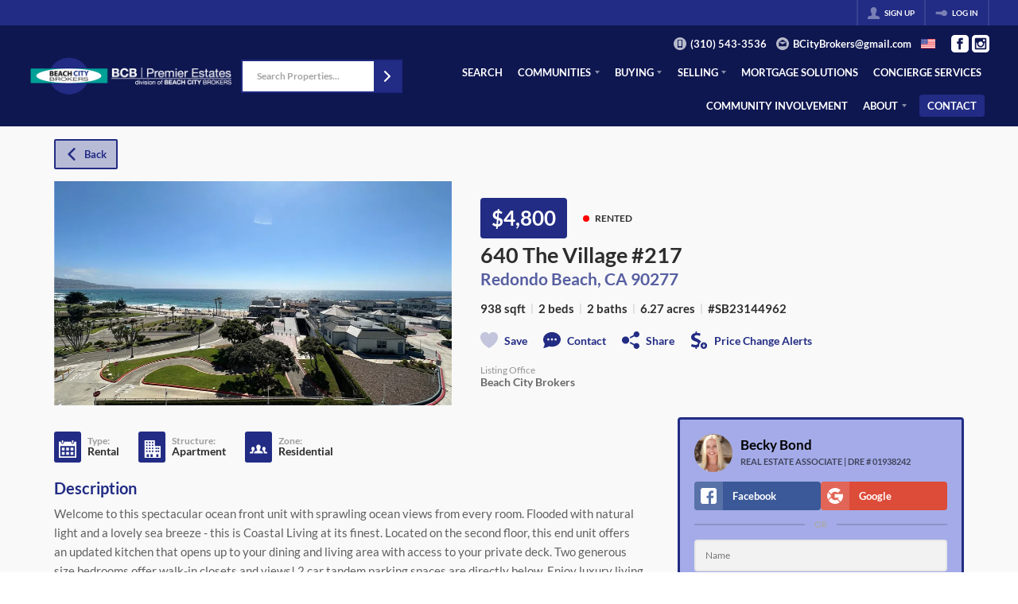

--- FILE ---
content_type: application/javascript
request_url: https://closehackstatic.com/_next/static/chunks/24304-9a87e684adbe569c.js
body_size: 5120
content:
"use strict";(self.webpackChunk_N_E=self.webpackChunk_N_E||[]).push([[24304],{24304:(n,t,e)=>{e.r(t),e.d(t,{default:()=>v});var i=e(61975),o=e(82732),l=e(45849),r=e(22043),s=e(71450),a=e(95155),_=e(13490),c=e(12115),p=e(81297),u=e.n(p),d=e(46010),f=e(39422),x=e(18191),h=e(18006),b=e(30218).Ay.div.withConfig({componentId:"sc-9dd69635-0"})(["display:block;width:100%;.swift_input_text_window{position:relative;}.char-counter{position:absolute;bottom:0;right:0;font-weight:600;border-radius:3px;pointer-events:none;z-index:10;transition:all 0.15s ease;font-size:9px;opacity:0.4;padding:2px 4px;","}",""],function(n){return n.$overLimit?"\n            background: rgba(239, 68, 68, 0.15);\n            color: #dc2626;\n            opacity:1;\n        ":"\n                color: #1e1e1e;\n        "},function(n){var t;return"minimal"==n.$inputTheme?"\n\n            .swift_input_text_window {\n            }\n                .swift_input_text_input {\n\n                \n                    \n                }\n\n                .swift_input_text_input_prepend,\n                .swift_input_text_input_append {\n                    \n                    .swift_input_text_input_prepend_content,\n                    .swift_input_text_input_append_content {\n                        \n                    }\n                }\n\n                .swift_input_text_input_element {\n                    position: relative;\n                    flex: 1;\n                    \n\n                    .swift_input_text_input_icon {\n                        position: absolute;\n                        left: 0;\n                        top: 0;\n                        bottom: 0;\n                        display: flex;\n                        align-items: center;\n                        padding: 0 12px;\n                        pointer-events: none;\n                        z-index: 2;\n                        i[data-mask-icon] {\n                            display: block;\n                            width: 14px;\n                            height: 14px;\n                        }\n                        ~ input {\n                            padding-left: 38px;\n                        }\n                    }\n                    /*input {\n                        position: absolute;\n                        top: 0;\n                        left: 0;\n                        right: 0;\n                        bottom: 0;\n                    }*/\n                }\n\n                input,\n                .swift_input_text_input_search_selection_veneer {\n                    display:block;\n                    width:100%;\n                    outline:none;\n                    border:none;\n                    padding:12px 18px 11px;\n                    color:inherit;\n                    cursor:pointer;\n                    overflow:hidden;\n                    font-size:14px;\n                    line-height:29px;\n					font-weight:700;\n					-webkit-font-smoothing:antialiased;\n                    \n                    background:transparent;\n\n                    color: ".concat(n.$colorText,";\n                    border-bottom:2px solid ").concat(n.$colorText,";\n					text-shadow: 1px 1px 2px ").concat((0,h.W0)(n.$colorText,"rgba(0,0,0,0.8)","rgba(255,255,255,0.8)",!1),";\n                    \n                    &:hover {\n                        \n                    }\n                    &.active {\n                        \n                    }\n                }\n\n                .swift_input_text_input_search_selection_veneer {\n                    \n                    .swift_input_text_input_search_selection_veneer_display {\n                        \n                    }\n                    .swift_input_text_input_search_selection_veneer_clear {\n\n                        &:hover {\n\n                        }\n                    }\n                }\n\n                .swift_input_text_label {\n                    \n                    label {\n                        \n                    }\n                    .swift_input_text_label_link {\n\n                        a {\n\n                            span {\n\n                            }\n                            &:hover {\n\n                            }\n                        }\n                    }\n                }\n\n                .swift_input_text_input {\n                    \n                    .swift_input_text_input_search_results {\n                        \n                        ul {\n                            li {\n                                \n                                &:hover {\n                                    \n                                }\n                            }\n                        }\n                        .swift_input_text_input_search_results_loading {\n                            \n                            > span {\n                                \n                            }\n                        }\n                    }\n                    .swift_input_text_submit_button {\n                        \n                        > a {\n                            \n                        }\n                    }\n                }\n\n                .swift_input_text_input_password_view {\n\n                    &:hover {\n\n                    }\n                }\n\n                &:hover input,\n                input:focus,\n                &:hover input ~ .swift_input_text_input_search_selection_veneer {\n                    \n                    ~ .swift_input_text_input_search_results {\n                        \n                    }\n                }\n\n                input:focus {\n                    ~ .swift_input_text_input_search_selection_veneer {\n                        \n                    }\n                }\n            "):"bold"==n.$inputTheme?"\n\n            .swift_input_text_window {\n            }\n                .swift_input_text_label {\n                    position:absolute;\n                    top:0;\n                    left:0;\n                    right:0;\n                    bottom:0;\n                    display:flex;\n                    align-items:center;\n                    padding: 0px 16px;\n                    transition: all 0.08s ease-out;\n                    z-index:1;\n                    pointer-events:none;\n                    label,label div {\n                        margin-bottom:0;\n                        font-size:13px;\n                        line-height:30px;\n					    font-weight:800;\n                        text-transform:uppercase;\n                        transition: all 0.08s ease-out;\n                    }\n                }\n\n                ".concat((n.$isFocused||n.$entered)&&"\n                    .swift_input_text_label {\n                        bottom:50%;\n                        label,label div {\n                            font-size:10px;\n                            line-height:20px;\n                            color: ".concat(n.theme.color_primary,";\n                        }\n                    }\n                "),"\n                .swift_input_text_input {\n\n                \n                    \n                }\n\n                .swift_input_text_input_prepend,\n                .swift_input_text_input_append {\n                    \n                    .swift_input_text_input_prepend_content,\n                    .swift_input_text_input_append_content {\n                        \n                    }\n                }\n\n                .swift_input_text_input_element {\n                    position: relative;\n                    flex: 1;\n                    \n\n                    .swift_input_text_input_icon {\n                        position: absolute;\n                        left: 0;\n                        top: 0;\n                        bottom: 0;\n                        display: flex;\n                        align-items: center;\n                        padding: 0 12px;\n                        pointer-events: none;\n                        z-index: 2;\n                        i[data-mask-icon] {\n                            display: block;\n                            width: 14px;\n                            height: 14px;\n                        }\n                        ~ input {\n                            padding-left: 38px;\n                        }\n                    }\n                    /*input {\n                        position: absolute;\n                        top: 0;\n                        left: 0;\n                        right: 0;\n                        bottom: 0;\n                    }*/\n                }\n\n                input,\n                .swift_input_text_input_search_selection_veneer {\n                    display:block;\n                    width:100%;\n                    outline:none;\n                    border:none;\n                    padding:17px 14px 7px;\n                    color:inherit;\n                    cursor:pointer;\n                    overflow:hidden;\n                    font-size:14px;\n                    line-height:30px;\n					font-weight:800;\n					-webkit-font-smoothing:antialiased;\n                    \n                    background:transparent;\n                    border-radius:3px;\n\n                    color: ").concat(n.$colorText,";\n                    border: 2px solid ").concat((0,h.No)(.3,n.theme.color_primary),";\n                    background: ").concat(n.$color,";\n                    background:#f0f0f0;\n                    \n                    \n                    &:hover {\n                        \n                    }\n                    &.active {\n                        \n                    }\n                }\n\n                .swift_input_text_input_search_selection_veneer {\n                    \n                    .swift_input_text_input_search_selection_veneer_display {\n                        \n                    }\n                    .swift_input_text_input_search_selection_veneer_clear {\n\n                        &:hover {\n\n                        }\n                    }\n                }\n\n                .swift_input_text_label {\n                    \n                    label {\n                        \n                    }\n                    .swift_input_text_label_link {\n\n                        a {\n\n                            span {\n\n                            }\n                            &:hover {\n\n                            }\n                        }\n                    }\n                }\n\n                .swift_input_text_input {\n                    \n                    .swift_input_text_input_search_results {\n                        \n                        ul {\n                            li {\n                                \n                                &:hover {\n                                    \n                                }\n                            }\n                        }\n                        .swift_input_text_input_search_results_loading {\n                            \n                            > span {\n                                \n                            }\n                        }\n                    }\n                    .swift_input_text_submit_button {\n                        \n                        > a {\n                            \n                        }\n                    }\n                }\n\n                .swift_input_text_input_password_view {\n\n                    &:hover {\n\n                    }\n                }\n\n                &:hover input,\n                input:focus,\n                &:hover input ~ .swift_input_text_input_search_selection_veneer {\n                    \n                    ~ .swift_input_text_input_search_results {\n                        \n                    }\n                }\n\n                input:focus {\n                    ~ .swift_input_text_input_search_selection_veneer {\n                        \n                    }\n                }\n\n\n            "):"\n\n            .swift_input_text_window {\n            }\n\n         .swift_input_text_input {\n            position: relative;\n            border: 2px solid\n                ".concat((0,h.W0)(n.theme.color_body_bg,(0,h.e$)(.15,n.theme.color_body_bg),(0,h.a)(.15,n.theme.color_body_bg),!1),";\n            background: ").concat((0,h.W0)(n.theme.color_body_bg,(0,h.e$)(.05,n.theme.color_body_bg),(0,h.a)(.05,n.theme.color_body_bg),!1),";\n            \n            color: ").concat(n.theme.color_body_text,";\n\n            border: 2px solid ").concat((0,h.e$)(.1,"#fff"),";\n            background: ").concat((0,h.e$)(.05,"#fff"),";\n            border-radius: 4px;\n            display:flex;\n        }\n\n        .swift_input_text_input_prepend,\n        .swift_input_text_input_append{\n            display:flex;\n            flex-direction:column;\n            .swift_input_text_input_prepend_content,\n            .swift_input_text_input_append_content{\n                flex:1;\n                display:flex;\n                align-items:center;\n                font-size:14px;\n                font-weight:800;\n                -webkit-font-smoothing:antialiased;\n                background: ").concat((0,h.W0)(n.theme.color_body_bg,(0,h.e$)(.085,n.theme.color_body_bg),(0,h.a)(.075,n.theme.color_body_bg),!1),";\n                background: #f8f8f8;\n                color: #1e1e1e;\n                padding: 0 12px;\n            }\n\n        }\n\n        .swift_input_text_input_element {\n            position: relative;\n            flex: 1;\n            \n\n            .swift_input_text_input_icon {\n                position: absolute;\n                left: 0;\n                top: 0;\n                bottom: 0;\n                display: flex;\n                align-items: center;\n                padding: 0 12px;\n                pointer-events: none;\n                z-index: 2;\n                i[data-mask-icon] {\n                    display: block;\n                    width: 14px;\n                    height: 14px;\n                }\n                ~ input {\n                    padding-left: 32px;\n                }\n            }\n            /*input {\n                position: absolute;\n                top: 0;\n                left: 0;\n                right: 0;\n                bottom: 0;\n            }*/\n        }\n        input,\n        .swift_input_text_input_search_selection_veneer {\n            display: block;\n            width: 100%;\n            outline: none;\n            border: none;\n            \n            padding: 10px 16px 11px;\n        \n            background:none;\n            color: inherit;\n            cursor: pointer;\n            overflow: hidden;\n            font-size:14px;\n            line-height: 29px;\n            color: #1e1e1e;\n\n            ").concat(n.$color&&"primary"==n.$color&&"\n\n                background: ".concat((0,h.a)(.4,n.theme.color_primary),";\n                border-color: ").concat(n.theme.color_primary,";\n            "),"\n            transition: all 0.12s ease-out;\n            &:hover {\n            }\n            &.active {\n            }\n        }\n        \n\n        .swift_input_text_input_search_selection_veneer {\n            padding: 0;\n            display: flex;\n            position: absolute;\n            top: 0;\n            left: 0;\n            right: 0;\n            bottom: 0;\n            z-index: 2;\n            background: ").concat((0,h.e$)(.05,"#fff"),";\n            .swift_input_text_input_search_selection_veneer_display {\n                padding: 10px 16px 11px;\n                flex: 1;\n                pointer-events: none;\n                display: flex;\n                align-items: center;\n            }\n            .swift_input_text_input_search_selection_veneer_clear {\n                display: flex;\n                align-items: center;\n                cursor: pointer;\n                z-index: 10;\n\n                position: absolute;\n                right: 0;\n                top: 0;\n                bottom: 0;\n\n                padding: 0 8px;\n                i[data-mask-icon] {\n                    height: 18px;\n                    height: 18px;\n                    opacity: 0.25;\n                }\n                &:hover {\n                    i[data-mask-icon] {\n                        opacity: 0.5;\n                    }\n                }\n            }\n        }\n\n        .swift_input_text_label {\n            display: flex;\n            align-items: center;\n            label {\n                flex: 1;\n            }\n\n            .swift_input_text_label_link {\n                a {\n                    display: flex;\n                    align-items: center;\n                    padding: 4px;\n                    cursor: pointer;\n                    span {\n                        display: block;\n                        margin-right: 4px;\n                        font-size: 12px;\n                        font-weight: 600;\n                        color: ").concat(n.theme.color_primary,";\n                    }\n                    i[data-mask-icon] {\n                        display: block;\n                        width: 8px;\n                        height: 8px;\n                        background-color: ").concat(n.theme.color_primary,";\n                        transition: transform 0.15s ease-out;\n                    }\n                    &:hover {\n                        i[data-mask-icon] {\n                            transform: translateX(4px);\n                        }\n                    }\n                }\n            }\n        }\n\n        .swift_input_text_input {\n\n            .swift_input_text_input_search_results {\n                display: none;\n                position: absolute;\n                top: 100%;\n                left: 0;\n                right: 0;\n                z-index: 5;\n                background: ").concat((0,h.W0)(n.theme.color_body_bg,(0,h.e$)(.1,n.theme.color_body_bg),(0,h.a)(.1,n.theme.color_body_bg),!1),";\n                color: ").concat(n.theme.color_body_text,";\n\n                border: 2px solid ").concat((0,h.e$)(.1,"#fff"),";\n                background: ").concat((0,h.e$)(.05,"#fff"),";\n                color: #1e1e1e;\n\n                max-height: 320px;\n                overflow-y: auto;\n\n                ul {\n                    li {\n                        padding: 8px 16px;\n                        font-size: 13px;\n                        font-weight: 600;\n                        cursor: pointer;\n                        &:hover {\n                            background: ").concat((0,h.W0)(n.theme.color_body_bg,(0,h.e$)(.1,n.theme.color_body_bg),(0,h.a)(.1,n.theme.color_body_bg),!1),";\n\n                            background: ").concat((0,h.e$)(.1,"#fff"),";\n                        }\n                    }\n                }\n                .swift_input_text_input_search_results_loading {\n                    padding: 18px;\n                    display: flex;\n                    justify-content: stretch;\n                    > span {\n                        width: 100%;\n                    }\n                }\n            }\n\n            .swift_input_text_submit_button {\n                position: absolute;\n                top: 50%;\n                right: 4px;\n                transform: translateY(-50%);\n                z-index: 2;\n                > a {\n                    padding: 8px 16px;\n                }\n            }\n        }\n\n        .swift_input_text_input_password_view {\n            position: absolute;\n            top: 0;\n            right: 0;\n            bottom: 0;\n\n            display: flex;\n            align-items: center;\n            cursor: pointer;\n            z-index: 10;\n\n            padding: 0 8px;\n            i[data-mask-icon] {\n                height: 18px;\n                height: 18px;\n                opacity: 0.25;\n            }\n            &:hover {\n                i[data-mask-icon] {\n                    opacity: 0.5;\n                }\n            }\n        }\n\n        &:hover input,\n        input:focus,\n        &:hover input ~ .swift_input_text_input_search_selection_veneer {\n            background: ").concat((0,h.W0)(n.theme.color_body_bg,(0,h.e$)(.1,n.theme.color_body_bg),(0,h.a)(.1,n.theme.color_body_bg),!1),";\n            color: ").concat(n.theme.color_body_text,";\n\n            background: ").concat((0,h.e$)(.1,"#fff"),";\n            color: #1e1e1e;\n\n            ").concat(n.$color&&"primary"==n.$color&&"\n                background: ".concat((0,h.a)(.3,n.theme.color_primary),";\n            "),"\n\n            ").concat((n.$searchResults||n.$searchResultsLoading)&&"\n                border-bottom-left-radius:0;\n                border-bottom-right-radius:0;\n                ~ .swift_input_text_input_search_results {\n                    display:block;\n                }\n            ","\n        }\n\n        input:focus {\n            ~ .swift_input_text_input_search_selection_veneer {\n                display: none;\n            }\n        }\n        ").concat(n.$error&&"\n            input,\n            .swift_input_text_input_search_selection_veneer {\n                background: #fde0e0;\n            }\n        ","\n\n        ").concat(n.$overLimit&&"\n            .swift_input_text_input {\n                background: rgba(254, 226, 226, 0.5) !important;\n                border-color: #ef4444 !important;\n            }\n            input,\n            .swift_input_text_input_search_selection_veneer {\n                background: rgba(254, 226, 226, 0.5) !important;\n            }\n        ","\n\n        ").concat(n.$disabled&&"\n            input, input:hover {\n                cursor: not-allowed;\n            }\n            /*input {\n                background: ".concat((0,h.No)(.9,n.theme.color_body_text),";\n                color: ").concat((0,h.No)(.5,n.theme.color_body_text),";\n                cursor: not-allowed;\n            }\n            input:hover {\n                background: ").concat((0,h.No)(.9,n.theme.color_body_text),";\n                color: ").concat((0,h.No)(.5,n.theme.color_body_text),";\n                cursor: not-allowed;\n            }*/\n            "),"\n\n        ").concat((null==(t=n.$fieldConfig)?void 0:t.size)=="small"&&"\n            label, label span {\n                font-size:12px;\n            }\n            input {\n                padding: 8px 12px;\n                font-size:12px;\n                line-height:20px;\n            }\n        ","\n        \n    ")}),g=e(75848);let v=function(n){var t=n.icon,e=void 0===t?null:t,p=n.icon_color,h=n.name,v=void 0===h?null:h,m=n.value,w=void 0===m?"":m,y=n.search,k=void 0===y?null:y,$=n.onChangeCompleted,j=void 0===$?function(){}:$,C=n.onChangeSearch,z=void 0===C?function(){}:C,N=n.onChange,T=void 0===N?function(){}:N,S=n.onClick,L=void 0===S?null:S,A=n.theme,E=void 0===A?null:A,R=n.color,W=void 0===R?null:R,F=n.colorText,I=void 0===F?"#000000":F,D=n.helperText,H=void 0===D?null:D,M=n.error,O=void 0!==M&&M,Y=n.type,V=void 0===Y?"text":Y,B=n.sublabel,P=void 0===B?null:B,X=n.autoFocus,q=void 0!==X&&X,G=n.placeholder,J=void 0===G?null:G,K=n.mask,Q=void 0===K?null:K,U=n.disabled,Z=void 0!==U&&U,nn=n.label,nt=void 0===nn?void 0:nn,ne=n.label_icon,ni=void 0===ne?null:ne,no=n.link,nl=void 0===no?null:no,nr=n.prepend,ns=void 0===nr?null:nr,na=n.append,n_=void 0===na?null:na,nc=n.autoCorrect,np=n.autoCapitalize,nu=n.autoComplete,nd=n.submit_button,nf=void 0===nd?null:nd,nx=n.triggerInitialChain,nh=void 0!==nx&&nx,nb=n.fieldConfig,ng=void 0===nb?{}:nb,nv=n.size,nm=void 0===nv?"md":nv,nw=n.maxLength,ny=void 0===nw?void 0:nw,nk=n.minLength,n$=void 0===nk?void 0:nk,nj=n.showCharacterCount,nC=void 0!==nj&&nj,nz=(0,c.useRef)();(0,c.useEffect)(function(){var n;q&&nz&&(null==nz||null==(n=nz.current)||n.focus())},[]);var nN=(0,g.Ls)().fetcher,nT=(0,r._)((0,c.useState)(V),2),nS=nT[0],nL=nT[1];(0,c.useEffect)(function(){nL(V)},[V]);var nA=(0,r._)((0,c.useState)(null),2),nE=nA[0],nR=nA[1],nW=(0,r._)((0,c.useState)(!1),2),nF=nW[0],nI=nW[1],nD=(0,r._)((0,c.useState)(!1),2),nH=nD[0],nM=nD[1],nO=(0,r._)((0,c.useState)(null),2),nY=nO[0],nV=nO[1],nB=(0,r._)((0,c.useState)(null),2),nP=nB[0],nX=nB[1],nq=(0,r._)((0,c.useState)(null),2),nG=nq[0],nJ=nq[1],nK=(0,c.useRef)(!0);(0,c.useEffect)(function(){if(nK.current||!k){nK.current=!1,w&&""!==w&&k&&nQ(),(Q||nh)&&nZ(w);return}clearTimeout(nG),w.length>0&&k&&nJ(setTimeout(nU,500))},[w]),(0,c.useRef)(!0),(0,c.useEffect)(function(){var n=setTimeout(function(){if(nK.current){nK.current=!1;return}j(w)},w&&w.length>0?2e3:0);return function(){return clearTimeout(n)}},[w]);var nQ=function(){return(0,i._)(function(){var n,t;return(0,s.YH)(this,function(e){switch(e.label){case 0:return[4,nN.post("/handlers/front/input-search",(0,l._)((0,o._)({},k),{search:w,type:"direct"}))];case 1:return(n=e.sent().data).results&&n.results.length>0?k.display_format?(t=k.display_format,Object.keys(n.results[0]).forEach(function(e){t=t.replace("{"+e+"}",n.results[0][e])}),nV(t)):nV(n.results[0].name):nV(null),[2]}})})()};(!w||""===w)&&nY&&nV(null);var nU=function(){return(0,i._)(function(){var n,t;return(0,s.YH)(this,function(e){switch(e.label){case 0:if(k&&(null!=(n=String(w).length)?n:0)<(null!=(t=k.min_length)?t:1))return[2];return nR(null),nM(!0),[4,nN.post("/handlers/front/input-search",(0,l._)((0,o._)({},k),{search:w,type:"search"}))];case 1:return nR(e.sent().data.results),nM(!1),[2]}})})()},nZ=function(n){return(0,i._)(function(){var t,e,i,o;return(0,s.YH)(this,function(l){return"currency"===Q?(e=(t=n.replace(/[^0-9]/g,""))?parseInt(t,10).toLocaleString():"",t.length>0&&parseInt(t,10)>=1e3&&(e="$".concat(e)),T(e)):"phone"===Q?(o=i=n.replace(/\D/g,""),i.length>=6?o="(".concat(i.slice(0,3),") ").concat(i.slice(3,6),"-").concat(i.slice(6,10)):i.length>=3?o="(".concat(i.slice(0,3),") ").concat(i.slice(3)):i.length>0&&(o="(".concat(i)),T(o)):"number"===Q&&n.replace(/\D/g,"").length?T(n.replace(/\D/g,"")):T(n),[2]})})()};nt&&nt.props&&nt.props.dangerouslySetInnerHTML&&nt.props.dangerouslySetInnerHTML.__html;var n0=(0,c.useMemo)(function(){if(!nC&&!ny)return null;var n=(null==w?void 0:w.length)||0,t="",e="gray",i=!1;return w&&0!==n?void 0!==n$&&void 0!==ny?n>=n$&&n<=ny?(t="".concat(n,"/").concat(ny," chars"),e="green"):n<n$?(t="".concat(n,"/").concat(n$," chars"),e="red"):(t="".concat(n,"/").concat(ny," chars"),e="red",i=!0):void 0!==ny?(t="".concat(n,"/").concat(ny," chars"),n>ny?(e="red",i=!0):e=n===ny?"orange":"green"):void 0!==n$?(t="".concat(n,"/").concat(n$," chars"),e=n>=n$?"green":"red"):(t="".concat(n," chars"),e="gray"):(t="0 chars",e="gray"),{text:t,color:e,isOverLimit:i}},[w,n$,ny,nC]);return(0,a.jsxs)(b,{$inputTheme:E,$error:!!O&&!!H,$fieldConfig:null!=ng?ng:{},$entered:w.length>0,$searchResults:!!nE&&!!nE.length,$searchResultsLoading:!!nH,$color:null!=W?W:void 0,$disabled:!!Z,$colorText:null!=I?I:"#000000",$size:null!=nm?nm:"md",$isFocused:nF,$overLimit:null==n0?void 0:n0.isOverLimit,children:[(0,a.jsxs)("div",{className:"swift_input_text_window",children:[(nt||void 0==nt||nl)&&(0,a.jsxs)("div",{className:"swift_input_text_label",children:[nt?(0,a.jsx)(x.A,{icon:null!=ni?ni:void 0,htmlFor:"swift_input_text_"+v,children:nt}):void 0!=nt&&!1!=nt?(0,a.jsx)(x.A,{icon:null!=ni?ni:void 0,htmlFor:"swift_input_text_"+v,children:v}):null,nl&&(0,a.jsx)("div",{className:"swift_input_text_label_link",children:nl.onClick?(0,a.jsxs)("a",{onClick:nl.onClick,children:[(0,a.jsx)("span",{children:nl.label||"View"}),(0,a.jsx)(d.A,{i:"next",width:"24px"})]}):(0,a.jsxs)(_.A,{href:nl.url?nl.url:nl,target:"_blank",children:[(0,a.jsx)("span",{children:nl.label||"View"}),(0,a.jsx)(d.A,{i:"next",width:"24px"})]})})]}),(0,a.jsxs)("div",{className:"swift_input_text_input",onClick:null!=L?L:void 0,children:[ns&&(0,a.jsx)("div",{className:"swift_input_text_input_prepend",children:(0,a.jsx)("div",{className:"swift_input_text_input_prepend_content",children:ns.name})}),(0,a.jsxs)("div",{className:"swift_input_text_input_element",children:[e&&(0,a.jsx)(d.A,{className:"swift_input_text_input_icon",i:e,color:(void 0===p?null:p)||"primary"}),"currency"===Q||"phone"===Q||"number"===Q?(0,a.jsx)("input",{type:nS||"text",name:v,ref:nz,id:"swift_input_text_"+v,placeholder:"phone"===Q?"(___) ___-____":["bold"].includes(E)?null:J||(k?"Search...":null),value:w,onChange:function(n){return nZ(n.currentTarget.value)},disabled:Z}):(0,a.jsx)("input",{type:nS||"text",name:v,ref:nz,id:"swift_input_text_"+v,placeholder:["bold"].includes(E)?null:J||(k?"Search...":null),disabled:Z,value:w,onFocus:function(n){var t,e;nI(!0),nY?(nX({value:w,veneer:nY}),nZ("")):k&&(null!=(t=w.length)?t:0)>=(null!=(e=k.min_length)?e:1)&&nU()},onBlur:function(n){nI(!1),!(!k||Object.keys(k).includes("custom_allow")&&k.custom_allow)&&(nP&&!nY?(nZ(nP.value),nV(nP.veneer),nX(null)):n.currentTarget.value.length>0&&!nY?(nZ(""),nV(null)):!n.currentTarget.value.length>0&&nY&&nV(null))},onChange:function(n){return nZ(n.currentTarget.value)},autoCorrect:!1===(void 0===nc||nc)||k?"off":"on",autoCapitalize:!1===(void 0===np||np)||k?"off":"on",autoComplete:!1===(void 0===nu||nu)||k?"off":"on"}),nY&&(0,a.jsxs)("div",{className:"swift_input_text_input_search_selection_veneer",children:[(0,a.jsx)("div",{className:"swift_input_text_input_search_selection_veneer_display",children:(0,a.jsx)("span",{children:nY})}),(0,a.jsx)("div",{className:"swift_input_text_input_search_selection_veneer_clear",onClick:function(){nV(null),nZ("")},children:(0,a.jsx)(d.A,{i:"x"})})]}),nH||nE?(0,a.jsxs)("div",{className:"swift_input_text_input_search_results",children:[nH&&(0,a.jsx)("div",{className:"swift_input_text_input_search_results_loading",children:(0,a.jsx)(u(),{})}),nE?(0,a.jsx)("ul",{children:nE.map(function(n){return(0,a.jsx)("li",{onMouseDown:function(){var t,e,i;nR(null),nV(null!=(t=n.name_display)?t:n.name),nZ(n[null!=(e=k.field)?e:"id"]),z(n[null!=(i=k.field)?i:"id"],n.name_display)},children:n.name_display},n.id)})}):null]}):null,"password"===V&&(0,a.jsx)("div",{className:"swift_input_text_input_password_view",onClick:function(n){n.preventDefault(),n.stopPropagation(),nL("password"===nS?"text":"password")},children:(0,a.jsx)(d.A,{i:"password"===nS?"eye":"eye_cancel"})}),n0&&ny&&(0,a.jsx)("div",{className:"char-counter",children:n0.text})]}),n_&&(0,a.jsx)("div",{className:"swift_input_text_input_append",children:(0,a.jsx)("div",{className:"swift_input_text_input_append_content",children:n_.name})}),nf&&(0,a.jsx)(f.default,(0,l._)((0,o._)({className:"swift_input_text_submit_button"},nf),{children:nf.label||"Submit"}))]})]}),P?(0,a.jsx)(x.A,{type:"sublabel",icon:"chevron_up",style:{marginTop:"2px",opacity:.4},children:P}):null,O&&H?(0,a.jsx)(x.A,{error:!0,children:H}):null]})}}}]);

--- FILE ---
content_type: image/svg+xml
request_url: https://closehackstatic.com/icons/realtor.svg
body_size: 864
content:
<svg id="Layer_1" xmlns="http://www.w3.org/2000/svg" viewBox="0 0 157.45 187.09"><defs><style>.cls-1{fill:#231f20;fill-rule:evenodd}</style></defs><path class="cls-1" d="M7.73 0v141.99h139.84V0H7.73Zm74.78 17.96h12.86c7 0 13.58 2.72 18.53 7.67 4.95 4.95 7.67 11.53 7.67 18.52 0 14.45-11.75 26.2-26.2 26.2 0 0-10.67.01-12.86.02V17.96ZM66.79 122.95H27.85V17.97h38.94v104.98Zm15.72.11V73.68l50.35 49.38H82.51ZM26.78 177.17h10.31v-3.7H26.78v-4.9h11.16v-3.69H22.35v21.53h16.09v-3.69H26.78v-5.55zM69.95 164.88h-4.43v21.53h14.73v-3.69h-10.3v-17.84zM82.67 168.57h6.52v17.84h4.43v-17.84h6.3v-3.69H82.67v3.69zM153.35 165.67c-2.28 0-4.11 1.84-4.11 4.09s1.84 4.11 4.11 4.11 4.09-1.84 4.09-4.11-1.83-4.09-4.09-4.09Zm0 7.71c-2 0-3.61-1.61-3.61-3.62s1.61-3.6 3.61-3.6 3.6 1.61 3.6 3.6-1.61 3.62-3.6 3.62ZM16.8 183.84c-.03-1.09-.09-3.93-.21-4.81-.24-1.95-1.65-2.48-2.39-2.98 1.45-.86 2.39-1.54 2.92-3.4.53-1.86.09-3.4-.21-4.34-.62-2.33-2.81-3.34-4.96-3.43H0v21.53h4.43v-8.51h5.2c1.54 0 2.6.71 2.66 2.16-.06 1.56-.06 3.28 0 4.34.06.71.24 1.36.59 2.01h4.75v-.8c-.47-.3-.83-.56-.83-1.77Zm-6.32-9.63H4.43v-5.64h6c1.98 0 2.69.88 2.69 2.42.27 2.12-1.59 3.22-2.63 3.22ZM54.15 164.88h-5.11l-7.5 21.53h4.52l1.51-4.31h7.97l1.48 4.31h4.52l-7.38-21.53Zm-5.37 13.52 2.84-8.36 2.86 8.36h-5.7ZM120.08 167.21c-1.8-1.86-4.43-2.69-7.18-2.69s-5.37.83-7.18 2.69c-2.01 2.1-3.19 5.35-3.19 8.59s1.18 6.5 3.19 8.59c1.8 1.86 4.43 2.69 7.18 2.69s5.37-.83 7.18-2.69c2.01-2.1 3.19-5.35 3.19-8.59s-1.18-6.5-3.19-8.59Zm-3.22 14.56c-1.12 1.03-2.54 1.45-3.96 1.45s-2.84-.41-3.96-1.45c-1.42-1.3-2.13-3.63-2.16-5.96.03-2.33.74-4.67 2.16-5.96 1.12-1.03 2.54-1.45 3.96-1.45s2.83.41 3.96 1.45c1.42 1.3 2.13 3.63 2.16 5.96-.03 2.33-.74 4.67-2.16 5.96ZM144.55 183.84c-.03-1.09-.09-3.93-.21-4.81-.24-1.95-1.65-2.48-2.39-2.98 1.45-.86 2.39-1.54 2.92-3.4.53-1.86.09-3.4-.21-4.34-.62-2.33-2.8-3.34-4.96-3.43h-11.96v21.53h4.43v-8.51h5.2c1.54 0 2.6.71 2.66 2.16-.06 1.56-.06 3.28 0 4.34.06.71.24 1.36.59 2.01h4.75v-.8c-.47-.3-.83-.56-.83-1.77Zm-6.32-9.63h-6.05v-5.64h6c1.98 0 2.69.88 2.69 2.42.27 2.12-1.6 3.22-2.63 3.22Z"/><path class="cls-1" d="M155.46 168.69c0-.39-.17-.79-.51-.99-.34-.21-.73-.22-1.12-.22h-2v4.58h.56v-2.12h1.03l1.31 2.12h.66l-1.38-2.12c.82-.02 1.45-.35 1.45-1.26Zm-2.21.82h-.86v-1.62h1.31c.57 0 1.19.09 1.19.79 0 .94-1 .83-1.64.83Z"/></svg>

--- FILE ---
content_type: image/svg+xml
request_url: https://closehackstatic.com/icons/building.svg
body_size: 251
content:
<svg xmlns="http://www.w3.org/2000/svg" viewBox="0 0 24 24">
  <path d="M24 24h-22v-24h14v8h8v16zm-16-5h-3v4h3v-4zm5 0h-3v4h3v-4zm8 0h-3v4h3v-4zm-15-5h-2v2h2v-2zm8 0h-2v2h2v-2zm-4 0h-2v2h2v-2zm9 0h-2v2h2v-2zm3 0h-2v2h2v-2zm-16-4h-2v2h2v-2zm8 0h-2v2h2v-2zm-4 0h-2v2h2v-2zm9 0h-2v2h2v-2zm3 0h-2v2h2v-2zm-16-4h-2v2h2v-2zm8 0h-2v2h2v-2zm-4 0h-2v2h2v-2zm-4-4h-2v2h2v-2zm8 0h-2v2h2v-2zm-4 0h-2v2h2v-2z" />
</svg>

--- FILE ---
content_type: application/javascript
request_url: https://closehackstatic.com/_next/static/chunks/71831-ad0dee132dd609b9.js
body_size: 7417
content:
"use strict";(self.webpackChunk_N_E=self.webpackChunk_N_E||[]).push([[71831],{13490:(n,o,t)=>{t.d(o,{A:()=>p});var e=t(61975),r=t(82732),i=t(45849),l=t(17389),a=t(71450),c=t(95155),d=t(52619),s=t.n(d),u=t(20063),h=t(12115);function p(n){var o=n.href,t=n.children,d=n.onClick,p=n.target,m=(n.transitionClass,n.delay,n.legacyBehavior),b=void 0!==m&&m,f=(0,l._)(n,["href","children","onClick","target","transitionClass","delay","legacyBehavior"]),v=(0,u.useRouter)();return(0,c.jsx)(s(),(0,i._)((0,r._)({href:o,onClick:b?void 0:function(n){return(0,e._)(function(){return(0,a.YH)(this,function(t){return null==d||d(n),n.defaultPrevented||(n.preventDefault(),document.dispatchEvent(new CustomEvent("navigation-start")),(0,h.startTransition)(function(){return v.push(o)})),[2]})})()},prefetch:!1,target:p},b?{legacyBehavior:!0}:{},f),{children:t}))}},21505:(n,o,t)=>{t.d(o,{R9:()=>a,mS:()=>c,Vy:()=>i});var e=t(95155),r=t(12115);let i=function(n){var o,t,i=(0,r.useRef)(null);return o=n.onClickOutside,t=n.triggerRef,(0,r.useEffect)(function(){var n=function(n){if(t&&t.current&&t.current.contains(n.target))return void console.log("OutsideAlerter: clicked on trigger, ignoring");i.current&&!i.current.contains(n.target)&&(console.log("OutsideAlerter triggered"),o())};return document.addEventListener("mousedown",n),function(){document.removeEventListener("mousedown",n)}},[i,o,t]),(0,e.jsx)("div",{ref:i,children:n.children})};var l=[];let a=function(n){var o=(0,r.useRef)(Math.random()),t=(0,r.useCallback)(function(t){"Escape"===t.key&&l[l.length-1]===o.current&&(t.preventDefault(),t.stopPropagation(),n.onEscape&&n.onEscape())},[n]);return(0,r.useEffect)(function(){return l.push(o.current),document.addEventListener("keydown",t,!1),function(){l=l.filter(function(n){return n!==o.current}),document.removeEventListener("keydown",t,!1)}},[t]),(0,e.jsx)(e.Fragment,{})},c=function(n){var o=n.onEscape,t=void 0===o?function(){}:o,i=n.onEnter,l=void 0===i?function(){}:i,a=(0,r.useCallback)(function(n){"Escape"===n.key?t():"Enter"===n.key&&l()},[]);return(0,r.useEffect)(function(){return document.addEventListener("keydown",a,!1),function(){document.removeEventListener("keydown",a,!1)}},[]),(0,e.jsx)(e.Fragment,{})}},29740:(n,o,t)=>{t.d(o,{e:()=>e});var e=t(30218).Ay.div.withConfig({componentId:"sc-a99cff03-0"})(["position:relative;.close-button{position:absolute;top:-45px;transform:rotate(43deg);right:0px;cursor:pointer;transition:all 0.3s;&:hover{transform:rotate(136deg);}svg{fill:white;width:30px;height:30px;}}"])},39422:(n,o,t)=>{t.r(o),t.d(o,{default:()=>x});var e=t(87922),r=t(22043),i=t(95155),l=t(13490),a=t(59466),c=t(85203),d=t.n(c),s=t(12115),u=t(81297),h=t.n(u),p=t(17),m=t(46010),b=t(79094),f=t(97896),v=t(18006),g=t(30218).Ay.button.withConfig({componentId:"sc-fdd96282-0"})(["position:relative;.swift_button_content{display:flex;align-items:center;justify-content:center;padding:10px 18px;}.swift_button_number{padding:8px 10px;background-color:rgba(0,0,0,0.1);color:white;font-weight:bold;display:flex;flex:1;align-items:center;justify-content:center;height:100%;border-top-right-radius:2px;border-bottom-right-radius:2px;}a{font-weight:600;line-height:16px;border-radius:2px;border:2px solid black;outline:none;-webkit-font-smoothing:antialiased;cursor:pointer;display:flex;justify-content:center;"," "," i[data-mask-icon]{display:block;width:18px;height:18px;margin-top:1px;margin-bottom:1px;}span:not(.loader){font-size:14px;line-height:20px;font-weight:800;white-space:nowrap;display:block;-webkit-font-smoothing:antialiased;}"," "," span:not(.loader){~ i,.swift_button_icon{margin-left:8px;}}"," ","}"," "," "," "," "," &.disabled{cursor:not-allowed !important;a{background:#bbb;color:#444;border-top-left-radius:0;border-top-right-radius:0;pointer-events:none;cursor:not-allowed !important;border-color:#bbb;i[data-mask-icon]{opacity:0.25;background-color:#444;}}}.loader{position:absolute;top:0px;left:0px;right:0px;width:100%;overflow:hidden;height:4px;}",""],function(n){return n.$flip&&"\n.swift_button_content {\n  flex-direction:row-reverse;\n}\n"},function(n){return"twopoints"==n.$variant&&"\nborder-top-right-radius:18px;\nborder-bottom-left-radius:18px;\n"},function(n){return!n.$flip&&"\ni ~ span:not(.loader) {\nmargin-left: 8px;\n}\nsvg ~ span:not(.loader) {\nmargin-left: 8px;\n}\n.swift_button_icon ~ span:not(.loader) {\nmargin-left: 8px;\n}\n"},function(n){return n.$flip&&"\ni ~ span:not(.loader) {\nmargin-right: 8px;\n}\nsvg ~ span:not(.loader) {\nmargin-right: 8px;\n}\n.swift_button_icon ~ span:not(.loader) {\nmargin-right: 8px;\n}\n"},function(n){return"small"==n.$size&&"\n.swift_button_content {\n  padding: 8px 12px;\n}\n.swift_button_number {\n  padding: 8px 8px;\n}\n  span:not(.loader) {\n    font-size:13px;\n    line-height: 18px;\n  }\nline-height: 16px;\ni[data-mask-icon] {\nwidth:16px;\nheight:16px;\n}\n"},function(n){return"xsmall"==n.$size&&"\n.swift_button_content {\n  padding: 6px 8px;\n}\n.swift_button_number {\n  padding: 6px 6px;\n}\nborder-width:1.5px;\nspan:not(.loader) {\nfont-size:11px;\nline-height: 14px;\n}\ni ~ span:not(.loader),\ni[data-mask-icon] ~ span:not(.loader) {\nmargin-left: 6px;\n}\ni[data-mask-icon] {\nwidth:13px;\nheight:13px;\n}\n"},function(n){return"filled"==n.$fillType&&Object.keys(n.theme).includes("color_"+n.$buttonColor)?"\n    color: ".concat(Object.keys(n.theme).includes("color_"+n.$buttonColor+"_text")?n.theme["color_"+n.$buttonColor+"_text"]:(0,v.W0)(n.theme["color_"+n.$buttonColor]),";\n    a {\n        background: ").concat(n.theme["color_"+n.$buttonColor],";\n        border-color: ").concat(n.theme["color_"+n.$buttonColor],";\n        i[data-mask-icon] {\n            background-color: ").concat(Object.keys(n.theme).includes("color_"+n.$buttonColor+"_text")?n.theme["color_"+n.$buttonColor+"_text"]:(0,v.W0)(n.theme["color_"+n.$buttonColor]),";\n      }\n    }\n    @media (hover: hover) {\n      a:hover {\n        background:").concat((0,v.e$)(.05,n.theme["color_"+n.$buttonColor]),";\n      }\n    }\n    "):"filled"==n.$fillType&&"primary_readable"==n.$buttonColor?"\n    color: ".concat((0,v.W0)((0,v.W0)(n.theme.color_primary)),";\n    a {\n        background: ").concat((0,v.W0)(n.theme.color_primary),";\n        border-color: ").concat((0,v.W0)(n.theme.color_primary),";\n        i[data-mask-icon] {\n          background-color: ").concat(n.theme.color_primary,";\n        }\n    }\n    @media (hover: hover) {\n      a:hover {\n        background:").concat((0,v.e$)(.05,(0,v.W0)(n.theme.color_primary)),";\n      }\n    }\n      "):"filled"==n.$fillType?"\n\n      color: ".concat((0,v.W0)(n.$buttonColor),";\n      a {\n          background: ").concat(n.$buttonColor,";\n          border-color: ").concat(n.$buttonColor,";\n          i[data-mask-icon] {\n            background-color: ").concat((0,v.W0)(n.$buttonColor),";\n          }\n      }\n      @media (hover: hover) {\n        a:hover {\n          background:").concat((0,v.e$)(.05,n.$buttonColor),";\n        }\n      }\n\n      "):null},function(n){return"hollow"==n.$fillType&&Object.keys(n.theme).includes("color_"+n.$buttonColor)?"\n    color: ".concat(n.theme["color_"+n.$buttonColor],";\n    a {\n        /*background: ").concat((0,v.No)(.7,n.theme["color_"+n.$buttonColor]),";*/\n        background:transparent;\n        border-color: ").concat(n.theme["color_"+n.$buttonColor],";\n        i[data-mask-icon] {\n          background-color: ").concat(n.theme["color_"+n.$buttonColor],";\n        }\n    }\n    @media (hover: hover) {\n      &:hover {\n      color:").concat((0,v.W0)(n.theme["color_"+n.$buttonColor]),";\n        a {\n          background:").concat(n.theme["color_"+n.$buttonColor],";\n          i[data-mask-icon] {\n            background-color: ").concat((0,v.W0)(n.theme["color_"+n.$buttonColor]),";\n          }\n        }\n      }\n    }\n    "):"hollow"==n.$fillType&&"primary_readable"==n.$buttonColor?"\n        color: ".concat((0,v.W0)(n.theme.color_primary),";\n        a {\n            background:transparent;\n            border-color: ").concat((0,v.W0)(n.theme.color_primary),";\n            i[data-mask-icon] {\n              background-color: ").concat((0,v.W0)(n.theme.color_primary),";\n            }\n        }\n        @media (hover: hover) {\n          &:hover {\n            color:").concat(n.theme.color_primary,";\n            a {\n              background:").concat((0,v.W0)(n.theme.color_primary),";\n              i[data-mask-icon] {\n                background-color: ").concat(n.theme.color_primary,";\n              }\n            }\n          }\n        }\n\n\n      "):"hollow"==n.$fillType?"\n\n      color: ".concat((0,v.W0)(n.$buttonColor),";\n        a {\n            background:transparent;\n            border-color: ").concat((0,v.W0)(n.$buttonColor),";\n            i[data-mask-icon] {\n              background-color: ").concat((0,v.W0)(n.$buttonColor),";\n            }\n        }\n        @media (hover: hover) {\n          &:hover {\n            color:").concat(n.$buttonColor,";\n            a {\n              background:").concat((0,v.W0)(n.$buttonColor),";\n              i[data-mask-icon] {\n                background-color: ").concat(n.$buttonColor,";\n              }\n            }\n          }\n        }\n\n      "):"diagonal"==n.$fillType?"\n\n      color: ".concat((0,v.W0)((0,v.W0)(n.theme.color_primary)),";\n      background: ").concat((0,v.W0)(n.theme.color_primary),";\n        a {\n            background:transparent;\n            border-color: ").concat(n.theme.color_primary,";\n            border-radius:0;\n            i[data-mask-icon] {\n              background-color: ").concat((0,v.W0)((0,v.W0)(n.theme.color_primary)),";\n            }\n              position:relative;\n              &::before {\n                content: '';\n                position: absolute;\n                top: -1px;\n                right: -1px;\n                bottom: -1px;\n                left: -1px;\n                background: ").concat(n.theme.color_primary,";\n                clipPath: polygon(80% 0%, 100% 0%, 100% 100%, 75% 100%);\n\n                transition: clipPath 0.15s ease-out;\n                z-index: 0;\n              }\n              &:hover::before {\n                clipPath: polygon(0% 0%, 100% 0%, 100% 100%, 0% 100%);\n              }\n              span {\n                z-index:1;\n                position:relative;\n              }\n              i {\n                z-index:1;\n                position:relative;\n              }\n        }\n          &:hover {\n            a {\n              i[data-mask-icon] {\n              }\n            }\n          }\n\n      "):"diagonal_reverse"==n.$fillType?"\n\n      color: ".concat((0,v.W0)((0,v.W0)(n.theme.color_primary)),";\n      background: ").concat((0,v.W0)(n.theme.color_primary),";\n        a {\n            background:transparent;\n            border-color: ").concat(n.theme.color_primary,";\n            border-radius:0;\n            i[data-mask-icon] {\n              background-color: ").concat((0,v.W0)((0,v.W0)(n.theme.color_primary)),";\n            }\n              position:relative;\n              &::before {\n                content: '';\n                position: absolute;\n                top: -1px;\n                right: -1px;\n                bottom: -1px;\n                left: -1px;\n                background: ").concat(n.theme.color_primary,";\n                clipPath: polygon(0% 0%, 20% 0%, 25% 100%, 0% 100%);\n\n                transition: clipPath 0.15s ease-out;\n                z-index: 0;\n              }\n              &:hover::before {\n                clipPath: polygon(0% 0%, 100% 0%, 100% 100%, 0% 100%);\n              }\n              span {\n                z-index:1;\n                position:relative;\n              }\n              i {\n                z-index:1;\n                position:relative;\n              }\n        }\n          &:hover {\n            a {\n              i[data-mask-icon] {\n              }\n            }\n          }\n\n      "):null},function(n){return"light"==n.$fillType&&Object.keys(n.theme).includes("color_"+n.$buttonColor)?"\n    /*color: ".concat(n.theme["color_"+n.$buttonColor],";*/\n    color: ").concat(n.theme["color_"+n.$buttonColor],";\n    a {\n        background: ").concat((0,v.No)(.7,n.theme["color_"+n.$buttonColor]),";\n        border-color: ").concat(n.theme["color_"+n.$buttonColor],";\n        i[data-mask-icon] {\n          background-color: ").concat(n.theme["color_"+n.$buttonColor],";\n        }\n    }\n    @media (hover: hover) {\n      &:hover {\n        color:").concat((0,v.W0)(n.theme["color_"+n.$buttonColor]),";\n        a {\n          /*background:").concat(n.theme["color_"+n.$buttonColor],";*/\n          background: ").concat((0,v.No)(.15,n.theme["color_"+n.$buttonColor]),";\n          i[data-mask-icon] {\n            background-color: ").concat((0,v.W0)(n.theme["color_"+n.$buttonColor]),";\n          }\n        }\n      }\n    }\n    "):"light"==n.$fillType?"\n\n      /*color: ".concat(n.theme["color_"+n.$buttonColor],";*/\n      color: ").concat(n.theme["color_"+n.$buttonColor],";\n      a {\n          background: ").concat((0,v.No)(.7,n.$buttonColor),";\n          border-color: props.buttonColor};\n          i[data-mask-icon] {\n            background-color: ").concat(n.$buttonColor,";\n          }\n      }\n      @media (hover: hover) {\n        &:hover {\n          color:").concat((0,v.W0)(n.$buttonColor),";\n          a {\n            background:").concat(n.$buttonColor,";\n            i[data-mask-icon] {\n              background-color: ").concat((0,v.W0)(n.$buttonColor),";\n            }\n          }\n        }\n      }\n\n      "):null},function(n){return"light_contrast"==n.$fillType&&Object.keys(n.theme).includes("color_"+n.$buttonColor)?"\n          /*color: ".concat(n.theme["color_"+n.$buttonColor],";*/\n          color: ").concat((0,v.W0)(n.theme["color_"+n.$buttonColor]),";\n          a {\n              background: ").concat((0,v.No)(.5,n.theme["color_"+n.$buttonColor]),";\n              border-color: ").concat(n.theme["color_"+n.$buttonColor],";\n              i[data-mask-icon] {\n                background-color: ").concat((0,v.W0)(n.theme["color_"+n.$buttonColor]),";\n              }\n          }\n          @media (hover: hover) {\n            &:hover {\n              color:").concat((0,v.W0)(n.theme["color_"+n.$buttonColor]),";\n              a {\n                /*background:").concat(n.theme["color_"+n.$buttonColor],";*/\n                background: ").concat((0,v.No)(.15,n.theme["color_"+n.$buttonColor]),";\n                i[data-mask-icon] {\n                  background-color: ").concat((0,v.W0)(n.theme["color_"+n.$buttonColor]),";\n                }\n              }\n            }\n          }\n          "):"light_contrast"==n.$fillType?"\n      \n            /*color: ".concat(n.theme["color_"+n.$buttonColor],";*/\n            color: ").concat(n.theme["color_"+n.$buttonColor],";\n            a {\n                background: ").concat((0,v.No)(.5,n.$buttonColor),";\n                border-color: props.buttonColor};\n                i[data-mask-icon] {\n                  background-color: props.buttonColor};\n                }\n            }\n            @media (hover: hover) {\n              &:hover {\n                color:").concat((0,v.W0)(n.$buttonColor),";\n                a {\n                  background:").concat(n.$buttonColor,";\n                  i[data-mask-icon] {\n                    background-color: ").concat((0,v.W0)(n.$buttonColor),";\n                  }\n                }\n              }\n            }\n      \n            "):null},function(n){return"negative"==n.$fillType&&Object.keys(n.theme).includes("color_"+n.$buttonColor)?"\n    color: ".concat(n.theme["color_"+n.$buttonColor],";\n    a {\n        background: transparent;\n        border-color: transparent;\n        i[data-mask-icon] {\n          background-color: ").concat(n.theme["color_"+n.$buttonColor],";\n        }\n    }\n    @media (hover: hover) {\n      &:hover {\n        a {\n          background: ").concat((0,v.No)(.7,n.theme["color_"+n.$buttonColor]),";\n          border-color: ").concat(n.theme["color_"+n.$buttonColor],";\n        }\n      }\n    }\n    "):"negative"==n.$fillType?"\n\n      /*color: ".concat(n.theme["color_"+n.$buttonColor],";*/\n      color: ").concat(n.theme["color_"+n.$buttonColor],";\n      a {\n          background: ").concat((0,v.No)(.7,n.$buttonColor),";\n          border-color: props.buttonColor};\n          i[data-mask-icon] {\n            background-color: props.buttonColor};\n          }\n      }\n      @media (hover: hover) {\n        &:hover {\n          color:").concat((0,v.W0)(n.$buttonColor),";\n          a {\n            background:").concat(n.$buttonColor,";\n            i[data-mask-icon] {\n              background-color: ").concat((0,v.W0)(n.$buttonColor),";\n            }\n          }\n        }\n      }\n\n      "):null},function(n){return"full"==n.$width&&"\nwidth:100%;\ntext-align:center;\njustify-content: center;\na {\njustify-content:center;\n}\n"}),_=function(n){return(0,i.jsxs)(i.Fragment,{children:[n.disabled&&n.disabledPrompt?n.disabledPrompt:n.iconMaterial&&n.children?(0,i.jsxs)(i.Fragment,{children:[(0,i.jsx)(m.A,{mi:n.iconMaterial,style:n.iconStyle}),(0,i.jsx)("span",{children:n.children})]}):n.iconMaterial?(0,i.jsx)(m.A,{mi:n.iconMaterial,style:n.iconStyle}):n.icon&&n.children?(0,i.jsxs)(i.Fragment,{children:[(0,i.jsx)(m.A,{i:n.icon,style:n.iconStyle}),(0,i.jsx)("span",{children:n.children})]}):n.icon?(0,i.jsx)(m.A,{i:n.icon,style:n.iconStyle}):n.indicator&&n.children?(0,i.jsxs)(i.Fragment,{children:[(0,i.jsx)(b.A,{color:n.indicator}),(0,i.jsx)("span",{children:n.children})," "]}):(0,i.jsx)("span",{children:n.children}),n.loading?(0,i.jsx)(h(),{className:"loader",style:{width:"100%"}}):null]})};let x=function(n){var o,t=n.id,c=n.action,u=void 0===c?"link":c,h=n.fillType,m=void 0===h?"filled":h,b=n.youtubeUrl,v=void 0===b?null:b,x=n.variant,y=void 0===x?null:x,k=n.calendlyUrl,C=void 0===k?null:k,w=n.onClick,$=void 0===w?null:w,j=n.onMouseDown,E=void 0===j?null:j,A=n.size,N=void 0===A?null:A,T=n.iconStyle,W=void 0===T?{}:T,S=n.style,I=void 0===S?{}:S,R=n.loading,O=void 0!==R&&R,P=n.icon,L=void 0===P?null:P,z=n.flip,H=void 0===z?null:z,U=n.type,D=void 0===U?"button":U,F=n.iconPos,M=void 0===F?null:F,V=n.href,G=void 0===V?null:V,Y=n.hrefAs,B=void 0===Y?null:Y,q=n.target,K=void 0===q?null:q,X=n.width,J=void 0===X?null:X,Q=n.url,Z=void 0===Q?null:Q,nn=n.disabled,no=void 0!==nn&&nn,nt=n.inlineForm,ne=void 0!==nt&&nt,nr=(n.inlineFormMobile,n.number),ni=void 0===nr?null:nr,nl=n.modal,na=void 0===nl?null:nl,nc=n.color,nd=void 0===nc?null:nc,ns=n.colorCustom,nu=void 0===ns?null:ns,nh=n.className,np=void 0===nh?null:nh,nm=n.indicator,nb=void 0===nm?null:nm,nf=n.shallow,nv=void 0!==nf&&nf,ng=n.download,n_=void 0!==ng&&ng,nx=n.children,ny=(0,r._)((0,s.useState)(null),2),nk=ny[0],nC=ny[1],nw=(0,p.o)().dispatch,n$="svg",nj=L;L&&L.includes("svg_")?nj=L.replace("svg_",""):L&&L.includes("material_")&&(n$="material",nj=L.replace("material_",""));var nE=G||Z;!nE||nE.startsWith("/")||nE.startsWith("http")||nE.startsWith("#")||(nE="http://"+nE);var nA=(0,i.jsxs)(i.Fragment,{children:[(0,i.jsx)("div",{className:"swift_button_content",children:(0,i.jsx)(_,(o={action:u,fillType:m,youtubeUrl:v,variant:y,calendlyUrl:C,onClick:$,onMouseDown:E,size:N,iconStyle:W,style:I,loading:O,icon:L,flip:H,type:D,iconPos:M,href:G,hrefAs:B,target:K,width:J,url:Z,disabled:no,inlineForm:ne,number:ni,modal:na,color:nd,colorCustom:nu,className:np,indicator:nb,shallow:nv,download:n_,children:void 0===nx?null:nx},(0,e._)(o,"icon","svg"==n$&&nj),(0,e._)(o,"iconMaterial","material"==n$&&nj),o))}),ni&&(0,i.jsx)("div",{className:"swift_button_number",children:(0,i.jsx)("span",{children:ni})})]});return(0,i.jsxs)(i.Fragment,{children:[(0,i.jsx)(g,{id:(void 0===t?null:t)||null,className:d()(no?"disabled":null,np||null,L?"icon":null),type:D,$flip:null!=H?H:null,$type:D,$size:null!=N?N:null,$inlineForm:null!=ne?ne:null,$width:null!=J?J:null,$variant:null!=y?y:null,$fillType:null!=m?m:"filled",$buttonColor:nd?"custom"==nd&&nu?nu:null!=nd?nd:"primary":"primary",$disabled:null!=no?no:null,$isLoading:null!=O?O:void 0,style:null!=I?I:void 0,$iconStyle:null!=W?W:void 0,$indicator:null!=nb?nb:void 0,$iconPos:null!=M?M:void 0,onClick:no?void 0:$||(na?function(){return nC(na)}:"modal_video"==u?function(){return nC("video")}:"lead_form"==u?function(){nw((0,a.Dj)({lead:{type:"buying"}}))}:"lead_calendly"==u?function(){window.open(C,"_blank")}:void 0),onMouseDown:null!=E?E:void 0,"$aria-label":"Submit",children:nE&&!["lead_form","modal_video"].includes(u)?K||n_?(0,i.jsx)("a",{href:nE,target:K,rel:"_blank"===K?"noopener noreferrer":void 0,download:!!n_||void 0,children:nA}):(0,i.jsx)(l.A,{href:nE,as:B||void 0,shallow:null!=nv&&nv,download:null!=n_?n_:void 0,children:nA}):(0,i.jsx)("a",{role:"button",tabIndex:$||na||["modal_video","lead_form","lead_calendly"].includes(u)?0:void 0,children:nA})}),(0,i.jsx)(f.A,{show:"video"==nk,onHide:function(){return nC(null)},youtubeUrl:v})]})}},48839:(n,o,t)=>{t.d(o,{NQ:()=>v,PageProvider:()=>g,Providers:()=>f,p$:()=>b});var e=t(82732),r=t(22043),i=t(95155),l=t(40111),a=t(12115),c=t(63685),d=t(59466),s=t(75848),u=t(30218);function h(){var n=(0,c.wA)();return(0,a.useEffect)(function(){n((0,d.Dj)({isMounted:!0}))},[n]),null}function p(n){var o=n.store,t=n.children,e=o.styling,c=o.auth,d=(0,r._)((0,a.useState)("84px"),2),s=d[0],u=d[1],p=(0,r._)((0,a.useState)((null==e?void 0:e.nav_account_access_type)==null||1==c.active?"32px":"0px"),2),m=p[0],b=p[1],f=(0,r._)((0,a.useState)("0px"),2),v=f[0],g=f[1];return(0,a.useEffect)(function(){var n=localStorage.getItem("navHeight");n&&n!==s&&u(n);var o=localStorage.getItem("supernavHeight");o&&o!==m&&b(o);var t=localStorage.getItem("filtersHeight");t&&t!==v&&g(t)},[]),(0,i.jsxs)(l.a.Provider,{value:{navHeight:s,setNavHeight:u,supernavHeight:m,setSupernavHeight:b,filtersHeight:v,setFiltersHeight:g},children:[(0,i.jsx)(h,{}),t]})}var m=(0,a.createContext)(null),b=(0,a.createContext)(null);function f(n){var o=n.children,t=n.appInit,r=(0,a.useRef)(null);if(!r.current){var l=null;try{var h=localStorage.getItem("swift_auth_state")||sessionStorage.getItem("swift_auth_state");if(h){var f,v,g=JSON.parse(h),_=Date.now()-(g.timestamp||0);_<=6048e5&&(null==(v=g.auth)?void 0:v.active)&&(l=g.auth,console.log("[Providers] Loaded persisted auth for initial store",{age:Math.round(_/1e3)+"s"}))}}catch(n){console.error("[Providers] Failed to load persisted auth",n)}r.current=(0,d.yO)({server:(0,e._)({},t.initialStore,l?{auth:l}:{}),client:{}})}var x=(null==(f=t.initialStore)?void 0:f.domain)||null,y=(0,s.C6)(x),k=t.initialStore,C=k.styling,w=k.styling_alter;return(0,i.jsx)(m.Provider,{value:t,children:(0,i.jsx)(b.Provider,{value:{fetcher:y},children:C&&(0,i.jsx)(u.NP,{theme:(0,e._)({},C,void 0===w?{}:w),children:(0,i.jsx)(c.Kq,{store:r.current,children:(0,i.jsx)(p,{store:t.initialStore,children:o})})})})})}var v=(0,a.createContext)(null);function g(n){var o=n.children,t=n.page,e=(0,r._)((0,a.useState)(t),2),l=e[0],c=e[1];return(0,i.jsx)(v.Provider,{value:{page:l,setPage:c},children:o})}},51517:(n,o,t)=>{t.d(o,{A:()=>g});var e=t(95155),r=t(12115),i=t(47650),l=t(30218),a=t(46010),c=t(21505),d=l.Ay.div.withConfig({componentId:"sc-5f789207-0"})(["position:fixed;top:0;left:0;width:100%;height:100%;background:rgba(0,0,0,0.5);z-index:500;display:flex;justify-content:center;align-items:flex-start;padding:2vh 1rem 2vh 1rem;overflow-y:auto;"]),s=l.Ay.div.withConfig({componentId:"sc-5f789207-1"})(["background:#fff;border-radius:8px;box-shadow:0 4px 6px rgba(0,0,0,0.1);max-width:",";width:100%;max-height:94vh;overflow-y:auto;position:relative;display:flex;flex-direction:column;"],function(n){switch(n.size){case"sm":return"300px";case"md":default:return"500px";case"lg":return"800px";case"xl":return"1200px"}}),u=l.Ay.div.withConfig({componentId:"sc-5f789207-2"})(["display:flex;justify-content:space-between;align-items:flex-start;padding:16px 24px;border-bottom:1px solid #ddd;font-weight:bold;.swift_modal_header_main{flex:1;display:flex;align-items:center;gap:16px;}"]),h=l.Ay.button.withConfig({componentId:"sc-5f789207-3"})(["background:none;border:none;font-size:1.5rem;font-weight:bold;cursor:pointer;color:#333;padding:12px 12px;margin-left:18px;border-radius:4px;i[data-mask-icon]{width:14px;height:14px;display:block;}&:hover{background:#f0f0f0;}"]),p=l.Ay.div.withConfig({componentId:"sc-5f789207-4"})(["font-size:1.2rem;font-weight:bold;"]),m=l.Ay.div.withConfig({componentId:"sc-5f789207-5"})(["padding:16px;font-size:1rem;color:#333;flex:1;overflow-y:auto;p{font-size:14px;line-height:20px;opacity:0.8;}"]),b=l.Ay.div.withConfig({componentId:"sc-5f789207-6"})(["padding:24px;display:flex;gap:12px;"]),f=function(n,o){return r.Children.map(n,function(n){if(!r.isValidElement(n))return n;if(n.type===v.Header)return r.cloneElement(n,{onHide:o});if(n.props&&n.props.children){var t=f(n.props.children,o);return r.cloneElement(n,{children:t})}return n})},v=r.forwardRef(function(n,o){var t=n.show,l=void 0!==t&&t,a=n.onHide,u=n.size,h=n.children;if((0,r.useEffect)(function(){return l?document.documentElement.classList.add("modal"):document.documentElement.classList.remove("modal"),function(){document.documentElement.classList.remove("modal")}},[l,!0]),!l)return null;var p=(0,e.jsxs)(d,{onMouseDown:function(n){n.target===n.currentTarget&&a()},children:[(0,e.jsx)(c.R9,{onEscape:a}),(0,e.jsx)(s,{ref:o,size:void 0===u?"md":u,children:f(h,a)})]});return i.createPortal(p,document.getElementById("swift-modal"))});v.Header=function(n){var o=n.children,t=n.closeButton,r=n.onHide;return(0,e.jsxs)(u,{children:[(0,e.jsx)("div",{className:"swift_modal_header_main",children:o}),t&&(0,e.jsx)(h,{onClick:r,children:(0,e.jsx)(a.A,{i:"x"})})]})},v.Title=function(n){var o=n.children;return(0,e.jsx)(p,{children:o})},v.Body=function(n){var o=n.children,t=n.style;return(0,e.jsx)(m,{style:t,children:o})},v.Footer=function(n){var o=n.style,t=n.children;return(0,e.jsx)(b,{style:void 0===o?{}:o,children:t})};let g=v},59466:(n,o,t)=>{t.d(o,{C6:()=>s,Dj:()=>h,bj:()=>d,sE:()=>u,yO:()=>p});var e=t(82732),r=t(45849),i=t(45377),l=t(70529),a=(0,l.Z0)({name:"global",initialState:{server:{},client:{}},reducers:{SERVER_ACTION:function(n,o){n.server=(0,e._)({},n.server,o.payload)},SERVER_ACTION_STYLING_UPDATE:function(n,o){n.server=(0,r._)((0,e._)({},n.server),{styling:o.payload})},SERVER_ACTION_LOGIN_LOGGED:function(n){n.server=(0,r._)((0,e._)({},n.server),{auth:(0,r._)((0,e._)({},n.server.auth),{login_log_pending:!1})})},SERVER_ACTION_STYLESHEET_UPDATE:function(n,o){n.server=(0,r._)((0,e._)({},n.server),{stylesheets:[o.payload].concat((0,i._)(n.server.stylesheets.slice(1)))})},SERVER_ACTION_INTEGRATIONS_UPDATE:function(n,o){n.server=(0,r._)((0,e._)({},n.server),{auth:(0,r._)((0,e._)({},n.server.auth),{integrations:o.payload})})},CLIENT_ACTION:function(n,o){n.client=(0,e._)({},n.client,o.payload)}}}),c=a.actions,d=c.SERVER_ACTION,s=c.SERVER_ACTION_STYLING_UPDATE,u=(c.SERVER_ACTION_LOGIN_LOGGED,c.SERVER_ACTION_STYLESHEET_UPDATE),h=(c.SERVER_ACTION_INTEGRATIONS_UPDATE,c.CLIENT_ACTION),p=function(n){return(0,l.U1)({reducer:a.reducer,preloadedState:n,devTools:!1,middleware:function(n){return n({serializableCheck:!1,immutableCheck:!0})}})}},75848:(n,o,t)=>{t.d(o,{C6:()=>u,Ls:()=>h});var e=t(61975),r=t(82732),i=t(45849),l=t(71450),a=t(95125),c=t(12115),d=t(48839),s=t(14087);function u(){var n=arguments.length>0&&void 0!==arguments[0]?arguments[0]:null,o=n||window.location.host,t=(0,s.K4)(o);if(!(null==t?void 0:t.startsWith("http")))return console.warn("Invalid or missing API URL:",t),null;if(t===o)return console.log("createFetcher- apiUrl == host, not creating fetcher ",t),null;if(!t)return console.log("createFetcher- apiUrl == host, no apiURL generated, not creating fetcher"),null;var c=a.A.create({baseURL:t,withCredentials:!0}),d={};return(0,i._)((0,r._)({},c),{post:function(n,o,t){return(0,e._)(function(){var e,s,u,h;return(0,l.YH)(this,function(l){switch(l.label){case 0:e=function(n){try{var o=new URL(n,window.location.origin);return o.pathname+o.search}catch(o){return n}}(n),s=!(t&&Object.keys(t).includes("latestOnly"))||t.latestOnly,u=null,s&&(d[e]&&d[e].abort(),u=new AbortController,d[e]=u),l.label=1;case 1:return l.trys.push([1,3,4,5]),[4,c.post(n,o,(0,i._)((0,r._)({},t),{signal:u?u.signal:void 0}))];case 2:return[2,l.sent()];case 3:if(h=l.sent(),a.A.isCancel(h))return[2,{data:null,cancelled:!0}];throw h;case 4:return s&&u&&d[e]===u&&delete d[e],[7];case 5:return[2]}})})()},get:function(n,o){return c.get(n,o)},put:function(n,o,t){return c.put(n,o,t)},delete:function(n,o){return c.delete(n,o)},head:function(n,o){return c.head(n,o)},options:function(n,o){return c.options(n,o)},patch:function(n,o,t){return c.patch(n,o,t)}})}var h=function(){return(0,c.useContext)(d.p$)};a.A.create({baseURL:"https://nowhere.com",headers:{"Content-Type":"application/json","X-Requested-With":"XMLHttpRequest"}})},79094:(n,o,t)=>{t.d(o,{A:()=>a});var e=t(95155),r=t(30218),i=(0,r.i7)(["0%{transform:scale(0);opacity:0;}25%{transform:scale(0);opacity:0.1;}50%{transform:scale(0.1);opacity:0.3;}75%{transform:scale(0.5);opacity:0.5;}100%{transform:scale(1);opacity:0;}"]),l=r.Ay.div.withConfig({componentId:"sc-e514a7a8-0"})(["display:flex;align-items:center;.indicator_simple_dot{position:relative;margin-right:5px;width:12px;height:12px;.pulse{width:8px;height:8px;border:4px solid ",";border-radius:50%;z-index:10;position:absolute;margin:2px;}.dot{border:10px solid ",";background:transparent;border-radius:50%;height:21px;width:21px;animation:"," 3s ease-out;animation-iteration-count:infinite;position:absolute;top:50%;left:50%;margin-left:-10.5px;margin-top:-10.5px;z-index:1;opacity:0;}}span{display:block;font-size:16px;font-weight:600;-webkit-font-smoothing:antialiased;}"],function(n){return n.$color},function(n){return n.$color},i);let a=function(n){var o=n.color,t=void 0===o?"gray":o,r=n.name,i=void 0===r?null:r,a=n.className,c=n.style,d=void 0===c?null:c,s="#24cc29";return s="red"==t?"red":"gray"==t?"#666666":t,(0,e.jsxs)(l,{$color:s,className:void 0===a?null:a,style:null!=d?d:void 0,children:[(0,e.jsxs)("div",{className:"indicator_simple_dot",children:[(0,e.jsx)("div",{className:"dot"}),(0,e.jsx)("div",{className:"pulse"})]}),i&&i.length>0&&(0,e.jsx)("span",{children:i})]})}},97896:(n,o,t)=>{t.d(o,{A:()=>a});var e=t(95155),r=t(51517),i=t(29740),l=t(46010);let a=function(n){var o=n.show,t=n.onHide,a=n.youtubeUrl,c="iframe";return a&&(null==a?void 0:a.includes(".s3."))&&(c="video"),(0,e.jsx)(r.A,{style:{background:"#000000d1"},size:"xl",show:o,onHide:t,"aria-labelledby":"contained-modal-title-vcenter",centered:!0,dialogClassName:"modal-90w",className:"special_modal",children:(0,e.jsx)(i.e,{children:(0,e.jsxs)("div",{className:"global_aspect_video",children:[(0,e.jsx)("div",{onClick:t,className:"close-button",children:(0,e.jsx)(l.A,{i:"x",width:"24px"})}),"video"==c?(0,e.jsxs)("video",{controls:!0,autoPlay:!0,muted:!0,children:[(0,e.jsx)("source",{src:a,type:"video/mp4"}),"Your browser does not support the video tag."]}):(0,e.jsx)("iframe",{allow:"fullscreen",src:a})]})})})}}}]);